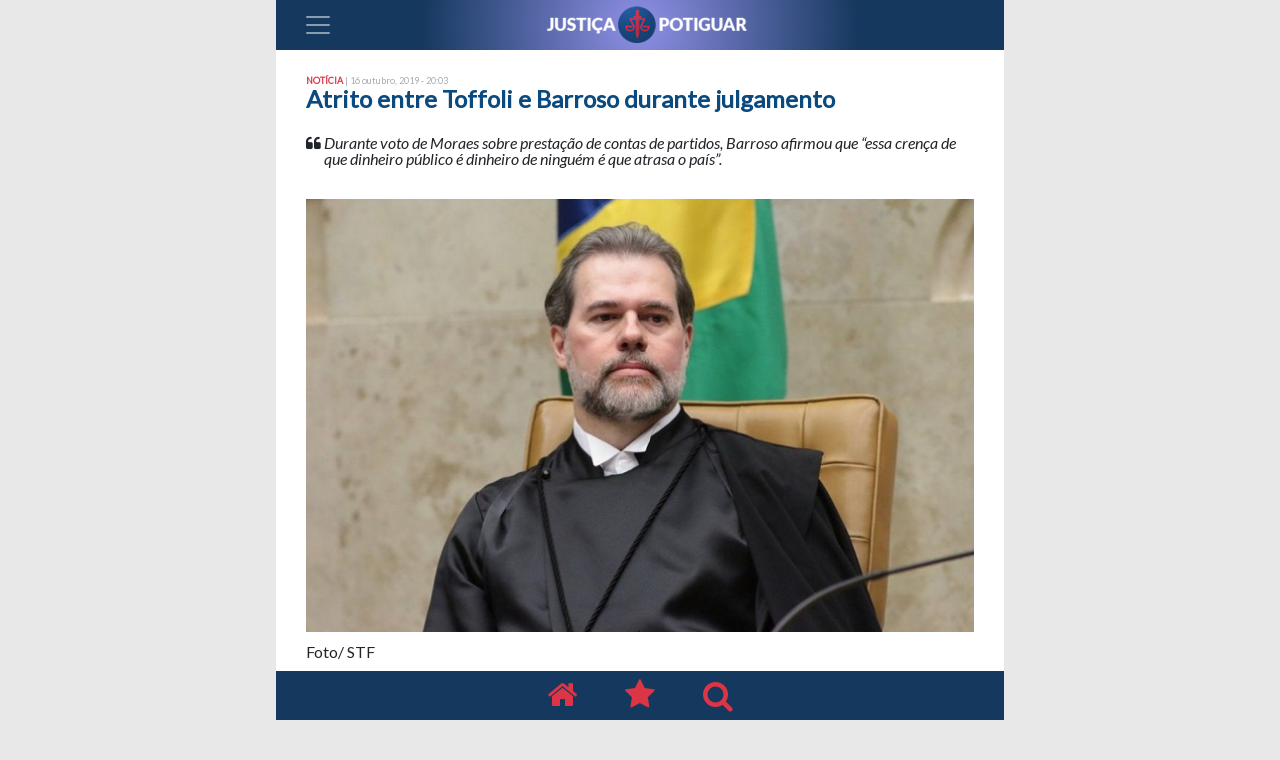

--- FILE ---
content_type: text/html; charset=UTF-8
request_url: https://justicapotiguar.com.br/index.php/2019/10/16/atrito-entre-toffoli-e-barroso-durante-julgamento/
body_size: 9481
content:
<!DOCTYPE html>
<html lang="pt-BR" class="mx-auto">
<head>
	<meta charset="UTF-8">
	<meta name="viewport" content="width=device-width, initial-scale=1, shrink-to-fit=no">
	<link rel="profile" href="https://gmpg.org/xfn/11">
	<title>Atrito entre Toffoli e Barroso durante julgamento &#8211; Justiça Potiguar</title>
<meta name='robots' content='max-image-preview:large' />
<link rel='dns-prefetch' href='//platform-api.sharethis.com' />
<link rel='dns-prefetch' href='//www.google.com' />
<link rel='dns-prefetch' href='//ajax.googleapis.com' />
<link rel='dns-prefetch' href='//fonts.googleapis.com' />
<link rel='dns-prefetch' href='//s.w.org' />
<link rel="alternate" type="application/rss+xml" title="Feed para Justiça Potiguar &raquo;" href="https://justicapotiguar.com.br/index.php/feed/" />
<link rel="alternate" type="application/rss+xml" title="Feed de comentários para Justiça Potiguar &raquo;" href="https://justicapotiguar.com.br/index.php/comments/feed/" />
<link rel="alternate" type="application/rss+xml" title="Feed de comentários para Justiça Potiguar &raquo; Atrito entre Toffoli e Barroso durante julgamento" href="https://justicapotiguar.com.br/index.php/2019/10/16/atrito-entre-toffoli-e-barroso-durante-julgamento/feed/" />
		<script type="text/javascript">
			window._wpemojiSettings = {"baseUrl":"https:\/\/s.w.org\/images\/core\/emoji\/13.0.1\/72x72\/","ext":".png","svgUrl":"https:\/\/s.w.org\/images\/core\/emoji\/13.0.1\/svg\/","svgExt":".svg","source":{"concatemoji":"https:\/\/justicapotiguar.com.br\/wp-includes\/js\/wp-emoji-release.min.js?ver=5.7.14"}};
			!function(e,a,t){var n,r,o,i=a.createElement("canvas"),p=i.getContext&&i.getContext("2d");function s(e,t){var a=String.fromCharCode;p.clearRect(0,0,i.width,i.height),p.fillText(a.apply(this,e),0,0);e=i.toDataURL();return p.clearRect(0,0,i.width,i.height),p.fillText(a.apply(this,t),0,0),e===i.toDataURL()}function c(e){var t=a.createElement("script");t.src=e,t.defer=t.type="text/javascript",a.getElementsByTagName("head")[0].appendChild(t)}for(o=Array("flag","emoji"),t.supports={everything:!0,everythingExceptFlag:!0},r=0;r<o.length;r++)t.supports[o[r]]=function(e){if(!p||!p.fillText)return!1;switch(p.textBaseline="top",p.font="600 32px Arial",e){case"flag":return s([127987,65039,8205,9895,65039],[127987,65039,8203,9895,65039])?!1:!s([55356,56826,55356,56819],[55356,56826,8203,55356,56819])&&!s([55356,57332,56128,56423,56128,56418,56128,56421,56128,56430,56128,56423,56128,56447],[55356,57332,8203,56128,56423,8203,56128,56418,8203,56128,56421,8203,56128,56430,8203,56128,56423,8203,56128,56447]);case"emoji":return!s([55357,56424,8205,55356,57212],[55357,56424,8203,55356,57212])}return!1}(o[r]),t.supports.everything=t.supports.everything&&t.supports[o[r]],"flag"!==o[r]&&(t.supports.everythingExceptFlag=t.supports.everythingExceptFlag&&t.supports[o[r]]);t.supports.everythingExceptFlag=t.supports.everythingExceptFlag&&!t.supports.flag,t.DOMReady=!1,t.readyCallback=function(){t.DOMReady=!0},t.supports.everything||(n=function(){t.readyCallback()},a.addEventListener?(a.addEventListener("DOMContentLoaded",n,!1),e.addEventListener("load",n,!1)):(e.attachEvent("onload",n),a.attachEvent("onreadystatechange",function(){"complete"===a.readyState&&t.readyCallback()})),(n=t.source||{}).concatemoji?c(n.concatemoji):n.wpemoji&&n.twemoji&&(c(n.twemoji),c(n.wpemoji)))}(window,document,window._wpemojiSettings);
		</script>
		<style type="text/css">
img.wp-smiley,
img.emoji {
	display: inline !important;
	border: none !important;
	box-shadow: none !important;
	height: 1em !important;
	width: 1em !important;
	margin: 0 .07em !important;
	vertical-align: -0.1em !important;
	background: none !important;
	padding: 0 !important;
}
</style>
	<link rel='stylesheet' id='jquery-ui-css-css'  href='https://ajax.googleapis.com/ajax/libs/jqueryui/1.8.2/themes/smoothness/jquery-ui.css?ver=5.7.14' type='text/css' media='all' />
<link rel='stylesheet' id='wp-block-library-css'  href='https://justicapotiguar.com.br/wp-includes/css/dist/block-library/style.min.css?ver=5.7.14' type='text/css' media='all' />
<link rel='stylesheet' id='custom-google-fonts-css'  href='https://fonts.googleapis.com/css?family=Lato%3A300%2C400%2C400i&#038;ver=5.7.14' type='text/css' media='all' />
<link rel='stylesheet' id='understrap-styles-css'  href='https://justicapotiguar.com.br/wp-content/themes/justica-potiguar/css/theme.min.css?ver=1.0.0%20/%200.9.3.1564622890' type='text/css' media='all' />
<link rel='stylesheet' id='style-css'  href='https://justicapotiguar.com.br/wp-content/plugins/simple-google-recaptcha/style.css?v=3.0&#038;ver=5.7.14' type='text/css' media='all' />
<script type='text/javascript' src='https://justicapotiguar.com.br/wp-includes/js/jquery/jquery.min.js?ver=3.5.1' id='jquery-core-js'></script>
<script type='text/javascript' src='https://justicapotiguar.com.br/wp-includes/js/jquery/jquery-migrate.min.js?ver=3.3.2' id='jquery-migrate-js'></script>
<script type='text/javascript' src='//platform-api.sharethis.com/js/sharethis.js#source=googleanalytics-wordpress#product=ga' id='googleanalytics-platform-sharethis-js'></script>
<script type='text/javascript' id='sgr_recaptcha_main-js-extra'>
/* <![CDATA[ */
var sgr_recaptcha = {"site_key":"6Lfk-98UAAAAACghOtF_emH67aSpOBaj7I1AhDZ7"};
/* ]]> */
</script>
<script type='text/javascript' src='https://justicapotiguar.com.br/wp-content/plugins/simple-google-recaptcha/main.js?v=3.0&#038;ver=5.7.14' id='sgr_recaptcha_main-js'></script>
<script type='text/javascript' src='https://www.google.com/recaptcha/api.js?hl=pt_BR&#038;onload=sgr&#038;render=explicit&#038;ver=5.7.14' id='sgr_recaptcha-js'></script>
<link rel="https://api.w.org/" href="https://justicapotiguar.com.br/index.php/wp-json/" /><link rel="alternate" type="application/json" href="https://justicapotiguar.com.br/index.php/wp-json/wp/v2/posts/3166" /><link rel="EditURI" type="application/rsd+xml" title="RSD" href="https://justicapotiguar.com.br/xmlrpc.php?rsd" />
<link rel="wlwmanifest" type="application/wlwmanifest+xml" href="https://justicapotiguar.com.br/wp-includes/wlwmanifest.xml" /> 
<meta name="generator" content="WordPress 5.7.14" />
<link rel="canonical" href="https://justicapotiguar.com.br/index.php/2019/10/16/atrito-entre-toffoli-e-barroso-durante-julgamento/" />
<link rel='shortlink' href='https://justicapotiguar.com.br/?p=3166' />
<link rel="alternate" type="application/json+oembed" href="https://justicapotiguar.com.br/index.php/wp-json/oembed/1.0/embed?url=https%3A%2F%2Fjusticapotiguar.com.br%2Findex.php%2F2019%2F10%2F16%2Fatrito-entre-toffoli-e-barroso-durante-julgamento%2F" />
<link rel="alternate" type="text/xml+oembed" href="https://justicapotiguar.com.br/index.php/wp-json/oembed/1.0/embed?url=https%3A%2F%2Fjusticapotiguar.com.br%2Findex.php%2F2019%2F10%2F16%2Fatrito-entre-toffoli-e-barroso-durante-julgamento%2F&#038;format=xml" />
<link rel="pingback" href="https://justicapotiguar.com.br/xmlrpc.php">
<meta name="mobile-web-app-capable" content="yes">
<meta name="apple-mobile-web-app-capable" content="yes">
<meta name="apple-mobile-web-app-title" content="Justiça Potiguar - Um portal de assuntos jurídicos, sem juridiquês.">
<style type="text/css">.recentcomments a{display:inline !important;padding:0 !important;margin:0 !important;}</style><script>
(function() {
	(function (i, s, o, g, r, a, m) {
		i['GoogleAnalyticsObject'] = r;
		i[r] = i[r] || function () {
				(i[r].q = i[r].q || []).push(arguments)
			}, i[r].l = 1 * new Date();
		a = s.createElement(o),
			m = s.getElementsByTagName(o)[0];
		a.async = 1;
		a.src = g;
		m.parentNode.insertBefore(a, m)
	})(window, document, 'script', 'https://google-analytics.com/analytics.js', 'ga');

	ga('create', 'UA-144978727-1', 'auto');
			ga('send', 'pageview');
	})();
</script>
<link rel="icon" href="https://justicapotiguar.com.br/wp-content/uploads/2019/08/cropped-avatar-32x32.jpg" sizes="32x32" />
<link rel="icon" href="https://justicapotiguar.com.br/wp-content/uploads/2019/08/cropped-avatar-192x192.jpg" sizes="192x192" />
<link rel="apple-touch-icon" href="https://justicapotiguar.com.br/wp-content/uploads/2019/08/cropped-avatar-180x180.jpg" />
<meta name="msapplication-TileImage" content="https://justicapotiguar.com.br/wp-content/uploads/2019/08/cropped-avatar-270x270.jpg" />
	<script type="text/javascript">
	function asd() {
		document.body.scrollTop = 0; // For Safari
  	document.documentElement.scrollTop = 0; // For Chrome, Firefox, IE and Opera
	}
	</script>
</head>

<body data-rsssl=1 class="post-template-default single single-post postid-3166 single-format-standard wp-custom-logo wp-embed-responsive group-blog">
	
	<div class="text-center m-0 p-0 " style="background-color: #e8e8e8;">
					</div>
	<!-- ******************* The Navbar Area ******************* -->
	<div id="wrapper-navbar" itemscope itemtype="http://schema.org/WebSite">
		<a class="skip-link sr-only sr-only-focusable" href="#content">Ir para o conte&uacute;do</a>
		<nav class="p-0 navbar navbar-dark bg-navbar top-navbar mx-auto sidebarNavigation" data-sidebarClass="navbar-light bg-light" data-toggle="sticky-onscroll">
			<div class="container-fluid">
				<!-- Your site title as branding in the menu -->
				<a href="https://justicapotiguar.com.br/" class="navbar-brand custom-logo-link p-0 m-0 mx-auto" rel="home"><img width="200" height="100" src="https://justicapotiguar.com.br/wp-content/uploads/2019/07/cropped-logo-justica-potiguar-1.png" class="img-fluid" alt="Justiça Potiguar" srcset="https://justicapotiguar.com.br/wp-content/uploads/2019/07/cropped-logo-justica-potiguar-1.png 400w, https://justicapotiguar.com.br/wp-content/uploads/2019/07/cropped-logo-justica-potiguar-1-300x75.png 300w" sizes="(max-width: 400px) 100vw, 400px" /></a><!-- end custom logo -->
				<button class="navbar-toggler leftNavbarToggler" type="button" data-toggle="collapse" onclick="asd()" data-target="#navbarNavDropdown" aria-controls="navbarNavDropdown" aria-expanded="false" aria-label="Toggle navigation">
					<span class="navbar-toggler-icon"></span>
				</button>
				<!-- The WordPress Menu goes here -->
				<div id="navbarNavDropdown" class="collapse navbar-collapse"><ul id="main-menu" class="navbar-nav ml-auto"><li itemscope="itemscope" itemtype="https://www.schema.org/SiteNavigationElement" id="menu-item-27" class="menu-item menu-item-type-custom menu-item-object-custom menu-item-home menu-item-27 nav-item"><a title="Notícias " href="https://justicapotiguar.com.br" class="nav-link">Notícias <i class="fa fa-chevron-right float-right text-danger"></i></a></li>
<li itemscope="itemscope" itemtype="https://www.schema.org/SiteNavigationElement" id="menu-item-31" class="menu-item menu-item-type-post_type menu-item-object-page menu-item-31 nav-item"><a title="Buscar " href="https://justicapotiguar.com.br/index.php/search/" class="nav-link">Buscar <i class="fa fa-chevron-right float-right text-danger"></i></a></li>
<li class="mt-5 py-4 d-block cad_whatsapp"><a href="#" class="nav-link">Cadastro Whatsapp</a><span class="info">Receba informativos pelo whatsapp</span></li><li class="pt-4 pb-5 d-flex justify-content-center d-block"><a href="https://www.instagram.com/justicapotigua/" target="_blank" style="font-size: 14px;"><span class="fa-stack fa-2x"><i class="fa fa-circle fa-stack-2x" style="color: #dc3545;"></i><i class="fa fa-instagram fa-stack-1x" style="color: white;"></i></span></a><a href="http://twitter.com/justicapotigua" target="_blank" style="font-size: 14px;"><span class="fa-stack fa-2x"><i class="fa fa-circle fa-stack-2x" style="color: #dc3545;"></i><i class="fa fa-twitter fa-stack-1x" style="color: white;"></i></span></a></li></ul></div>
								</div><!-- .container -->
			
		</nav><!-- .site-navigation -->

	</div><!-- #wrapper-navbar end -->
	<div class="site" id="page">

<div class="" id="single-wrapper">
	<div class="container" id="content" tabindex="-1">
		<div class="row">
			<!-- Do the left sidebar check -->
			

<div class="col-md content-area" id="primary">
			<main class="site-main" id="main">
									
<div class="col-12 bg-white mt-2">
	<article class="post-3166 post type-post status-publish format-standard has-post-thumbnail hentry category-noticia" id="post-3166">
		<header class="entry-header">
			<div class="d-flex flex-row pt-3">
				<div class="entry-meta">
					NOTÍCIA 				</div>
				<div class="entry-posted">
					&nbsp;| 16 outubro, 2019 - 20:03<!-- .entry-meta -->
				</div>
			</div>
			<h1 class="entry-title">
					Atrito entre Toffoli e Barroso durante julgamento			</h1>
		</header><!-- .entry-header -->
		<div class="entry-excerpt pt-3">
			<div class="d-flex flex-row">
				<i class="fa fa-quote-left"></i>&nbsp;
				<p>Durante voto de Moraes sobre prestação de contas de partidos, Barroso afirmou que &#8220;essa crença de que dinheiro público é dinheiro de ninguém é que atrasa o país&#8221;.</p>
			</div>
		</div>
		<div class="entry-content pt-3">
			
<figure class="wp-block-image"><img loading="lazy" width="672" height="436" src="https://justicapotiguar.com.br/wp-content/uploads/2019/10/53BAF946661EA9CA44055EB2D04F3D504042_toffoli-1.jpg" alt="" class="wp-image-3168" srcset="https://justicapotiguar.com.br/wp-content/uploads/2019/10/53BAF946661EA9CA44055EB2D04F3D504042_toffoli-1.jpg 672w, https://justicapotiguar.com.br/wp-content/uploads/2019/10/53BAF946661EA9CA44055EB2D04F3D504042_toffoli-1-300x195.jpg 300w" sizes="(max-width: 672px) 100vw, 672px" /><figcaption>Foto/ STF</figcaption></figure>



<p>Um agastamento entre ministros foi protagonizado pelos ministros&nbsp;<strong>Dias Toffoli</strong>, Luís Roberto Barroso e Alexandre de Moraes na sessão desta quarta-feira, 16, no plenário do STF.</p>



<p>Os ministros discutiam a constitucionalidade de resoluções do TSE que determinam a suspensão automática do registro de partido pela ausência de prestação de contas.</p>



<p>Alexandre de Moraes apresentava seu voto-vista no sentido de que a suspensão do órgão por decisão da Justiça Eleitoral não poderia ser automática – mas apenas por processo específico, em que fosse oportunizado ao partido o contraditório e a ampla defesa.</p>



<p>Em seu voto, o ministro destacou que vários partidos políticos não prestam contas, ao que Barroso questionou: &#8220;e vai ficar por isso mesmo?&#8221; Moraes respondeu: &#8220;Vai ficar pelo que a lei estabelece. Ainda não somos o Congresso Nacional, ministro Luís Roberto. E não seremos, assim como o Congresso Nacional não será o STF.&#8221;</p>



<p>Dando continuidade à discussão, Barroso afirmou que &#8220;a Constituição impõe o dever de prestar contas, a Constituição é expressa&#8221;. E repetiu: &#8220;O sujeito não presta contas e não acontece nada?&#8221;</p>



<p><strong>Barroso</strong>: Alexandre, essa crença de que dinheiro público é dinheiro de ninguém é que atrasa o país.</p>



<p><strong>Moraes</strong>: Essa crença de que o STF pode fazer o que bem entender, desrespeitando a legislação, também atrasa o país.</p>



<p><strong>Barroso</strong>: Mas a Constituição diz expressamente que tem o dever de prestar contas. Não presta e não acontece nada?</p><div class="lblxu69731418a4c0a" ><!--<a href="https://bit.ly/3QdrqTZ" target="_blank">
<img src="https://justicapotiguar.com.br/wp-content/uploads/2023/09/mobile-geral.gif"/><a/>--></div><style type="text/css">
.lblxu69731418a4c0a {
text-align: center;
}
@media screen and (min-width: 1201px) {
.lblxu69731418a4c0a {
display: none;
}
}
@media screen and (min-width: 993px) and (max-width: 1200px) {
.lblxu69731418a4c0a {
display: none;
}
}
@media screen and (min-width: 769px) and (max-width: 992px) {
.lblxu69731418a4c0a {
display: none;
}
}
@media screen and (min-width: 768px) and (max-width: 768px) {
.lblxu69731418a4c0a {
display: block;
}
}
@media screen and (max-width: 767px) {
.lblxu69731418a4c0a {
display: block;
}
}
</style>
<div class="koqsa69731418a4bc9" ><!--<a href="https://bit.ly/3QdrqTZ" target="_blank">
<img src="https://justicapotiguar.com.br/wp-content/uploads/2023/09/desktop-geral.gif"/><a/>--></div><style type="text/css">
.koqsa69731418a4bc9 {
text-align: center;
margin-bottom: 1em;
}
@media screen and (min-width: 1201px) {
.koqsa69731418a4bc9 {
display: block;
}
}
@media screen and (min-width: 993px) and (max-width: 1200px) {
.koqsa69731418a4bc9 {
display: block;
}
}
@media screen and (min-width: 769px) and (max-width: 992px) {
.koqsa69731418a4bc9 {
display: block;
}
}
@media screen and (min-width: 768px) and (max-width: 768px) {
.koqsa69731418a4bc9 {
display: none;
}
}
@media screen and (max-width: 767px) {
.koqsa69731418a4bc9 {
display: none;
}
}
</style>




<p><strong>Toffoli</strong>: Ninguém aqui nesse Tribunal, ministro Luís Roberto Barroso, acredita nisso. Então, V. Exa&#8230;</p>



<p><strong>Barroso</strong>: Estou manifestando a minha posição. Eu acho que dinheiro público tem que ter contas prestadas.</p>



<p><strong>Toffoli</strong>: Mas isso é o que todos nós pensamos.</p>



<p><strong>Barroso</strong>: Mas não é o que está acontecendo.</p>



<p><strong>Toffoli</strong>: V. Exa. respeite os colegas que estão votando!</p>



<p><strong>Barroso</strong>: Perdão, eu sempre respeito os colegas. Estou emitindo a minha opinião e V. Exa. está sendo deselegante com um colega que é respeitoso com todo mundo. Eu apenas disse que a Constituição impõe o dever de prestação de contas! E, portanto, acho que, se é um dever, tem que ter uma consequência.</p>



<p>Moraes salientou seu posicionamento e concluiu o voto, acompanhando o relator, ministro Gilmar Mendes. Ato contínuo, Barroso pediu vista e o julgamento foi suspenso.</p>



<p>Migalhas</p>
					</div><!-- .entry-content -->
	</article><!-- #post-## -->

	<hr>

	<footer class="entry-footer">
		<p class="read-more">Leia também no Justiça Potiguar</p>
			</footer><!-- .entry-footer -->
</div><!-- .entry-content -->
							<nav class="container navigation post-navigation">
			<h2 class="sr-only">
				Navegação entre posts			</h2>
			<div class="row">
				<div class="col-12 col-sm-6 nav-previous "><a href="https://justicapotiguar.com.br/index.php/2019/10/16/stf-autoriza-governo-a-rever-anistia-de-cabos-da-aeronautica/" rel="prev"><div class="embed-responsive embed-responsive-21by9"><img width="1086" height="652" src="https://justicapotiguar.com.br/wp-content/uploads/2019/08/STF-01.jpg" class="attachment-small rounded embed-responsive-item card-img-top size-small rounded embed-responsive-item card-img-top wp-post-image" alt="" loading="lazy" srcset="https://justicapotiguar.com.br/wp-content/uploads/2019/08/STF-01.jpg 1086w, https://justicapotiguar.com.br/wp-content/uploads/2019/08/STF-01-300x180.jpg 300w, https://justicapotiguar.com.br/wp-content/uploads/2019/08/STF-01-768x461.jpg 768w, https://justicapotiguar.com.br/wp-content/uploads/2019/08/STF-01-1024x615.jpg 1024w" sizes="(max-width: 1086px) 100vw, 1086px" /></div><h5 class="entry-title">STF autoriza governo a rever anistia de cabos da Aeronáutica</h5></a></div><div class="col-12 col-sm-6 nav-next"><a href="https://justicapotiguar.com.br/index.php/2019/10/17/atraso-no-pagamento-de-servidores-gera-condenacao-a-gestor-publico-no-interior-do-rn/" rel="next"><div class="embed-responsive embed-responsive-21by9"><img width="680" height="383" src="https://justicapotiguar.com.br/wp-content/uploads/2019/09/C4D7321977B4015ACB0C9542E2957EDDBC83_dinheiro.jpg" class="attachment-small rounded embed-responsive-item card-img-top size-small rounded embed-responsive-item card-img-top wp-post-image" alt="" loading="lazy" srcset="https://justicapotiguar.com.br/wp-content/uploads/2019/09/C4D7321977B4015ACB0C9542E2957EDDBC83_dinheiro.jpg 680w, https://justicapotiguar.com.br/wp-content/uploads/2019/09/C4D7321977B4015ACB0C9542E2957EDDBC83_dinheiro-300x169.jpg 300w" sizes="(max-width: 680px) 100vw, 680px" /></div><h5 class="entry-title">Atraso no pagamento de servidores gera condenação a gestor público no interior do RN</h5></a></div>			</div><!-- .nav-links -->
		</nav><!-- .navigation -->
							


<div id="comments" class="">

  
  
		<div class="row">
			<div class="col-12 col-sm-6">
		    				<!--Leave a reply section-->
				<div class="card mb-3 wow fadeIn">
					<div class="card-body">

							<div id="respond" class="comment-respond">
		<p id="reply-title" class="comment-reply-title">Comente esta postagem: <small><a rel="nofollow" id="cancel-comment-reply-link" href="/index.php/2019/10/16/atrito-entre-toffoli-e-barroso-durante-julgamento/#respond" style="display:none;">Cancelar resposta</a></small></p><form action="https://justicapotiguar.com.br/wp-comments-post.php" method="post" id="commentform" class="comment-form" novalidate><p class="comment-form-textarea"><textarea class="form-control" id="comment" name="comment" cols="45" rows="10" aria-required="true"></textarea></p><p class="comment-form-author"><label for="author">Seu nome?<span class="required">*</span></label> <input class="form-control" id="author" name="author" type="text" value="" size="30" aria-required="true" /></p>
<p class="comment-form-email"><label for="email">Seu email? (Não será publicado)<span class="required">*</span></label><input class="form-control" id="email" name="email" type="email"  value="" size="30" aria-required="true" /></p>
<div class="sgr-recaptcha"></div><p class="form-submit"><input name="submit" type="submit" id="submit" class="btn btn-secondary" value="Publicar comentário" /> <input type='hidden' name='comment_post_ID' value='3166' id='comment_post_ID' />
<input type='hidden' name='comment_parent' id='comment_parent' value='0' />
</p></form>	</div><!-- #respond -->
						</div>
				</div>
				<!--/.Leave a reply section-->
			</div>
			<div class="col-12 col-sm-6 text-center">
				<div class="card mb-3 wow fadeIn">
									</div>
			</div>
		</div>
  </div>
  <!-- #comments .comments-area -->








</div><!-- #comments -->
				
			</main><!-- #main -->

			<!-- Do the right sidebar check -->
			
</div><!-- #closing the primary container from /global-templates/left-sidebar-check.php -->



		</div><!-- .row -->

	</div><!-- #content -->

</div><!-- #single-wrapper -->




<div class="wrapper" id="wrapper-footer">

	<div class="container">
		<div class="fixed-bottom mx-auto">
			<nav class="navbar bg-navbar-fotter d-flex justify-content-center">
						<a rel="home" href="https://justicapotiguar.com.br/" title="Justiça Potiguar" itemprop="url">
							<i class="px-4 fa fa-home" style="font-size:2em; color: #dc3545;"></i>
						</a>
						<a rel="home" href="https://justicapotiguar.com.br/" title="Justiça Potiguar" itemprop="url">
							<i class="px-4 fa fa-star" style="font-size:2em; color: #dc3545;"></i>
						</a>
						<i class="px-4 fa fa-search" style="font-size:2em; color: #dc3545;"></i>
			</nav>
			<div class="text-center" style="background-color: #e8e8e8;">
											</div>
		</div>
	</div><!-- container end -->

</div><!-- wrapper end -->

</div><!-- #page we need this extra closing tag here -->

<script type='text/javascript' src='https://justicapotiguar.com.br/wp-includes/js/jquery/ui/core.min.js?ver=1.12.1' id='jquery-ui-core-js'></script>
<script type='text/javascript' src='https://justicapotiguar.com.br/wp-includes/js/jquery/ui/datepicker.min.js?ver=1.12.1' id='jquery-ui-datepicker-js'></script>
<script type='text/javascript' id='jquery-ui-datepicker-js-after'>
jQuery(document).ready(function(jQuery){jQuery.datepicker.setDefaults({"closeText":"Fechar","currentText":"Hoje","monthNames":["janeiro","fevereiro","mar\u00e7o","abril","maio","junho","julho","agosto","setembro","outubro","novembro","dezembro"],"monthNamesShort":["jan","fev","mar","abr","maio","jun","jul","ago","set","out","nov","dez"],"nextText":"Seguinte","prevText":"Anterior","dayNames":["domingo","segunda-feira","ter\u00e7a-feira","quarta-feira","quinta-feira","sexta-feira","s\u00e1bado"],"dayNamesShort":["dom","seg","ter","qua","qui","sex","s\u00e1b"],"dayNamesMin":["D","S","T","Q","Q","S","S"],"dateFormat":"dd\/mm\/yy","firstDay":0,"isRTL":false});});
</script>
<script type='text/javascript' src='https://justicapotiguar.com.br/wp-content/themes/justica-potiguar/js/theme.min.js?ver=1.0.0%20/%200.9.3.1564595884' id='understrap-scripts-js'></script>
<script type='text/javascript' src='https://justicapotiguar.com.br/wp-includes/js/comment-reply.min.js?ver=5.7.14' id='comment-reply-js'></script>
<script type='text/javascript' src='https://justicapotiguar.com.br/wp-includes/js/wp-embed.min.js?ver=5.7.14' id='wp-embed-js'></script>

</body>
<script type="text/javascript">


// Sticky navbar
// =========================
				jQuery(document).ready(function () {
						// Custom function which toggles between sticky class (is-sticky)
						var stickyToggle = function (sticky, stickyWrapper, scrollElement) {
								var stickyHeight = sticky.outerHeight();
								var stickyTop = stickyWrapper.offset().top;
								if (scrollElement.scrollTop() >= stickyTop) {
										stickyWrapper.height(stickyHeight);
										sticky.addClass("is-sticky");
								}
								else {
										sticky.removeClass("is-sticky");
										stickyWrapper.height('auto');
								}
						};

						// Find all data-toggle="sticky-onscroll" elements
						jQuery('[data-toggle="sticky-onscroll"]').each(function () {
								var sticky = jQuery(this);
								var stickyWrapper = jQuery('<div>').addClass('sticky-wrapper'); // insert hidden element to maintain actual top offset on page
								sticky.before(stickyWrapper);
								sticky.addClass('sticky');

								// Scroll & resize events
								jQuery(window).on('scroll.sticky-onscroll resize.sticky-onscroll', function () {
										stickyToggle(sticky, stickyWrapper, jQuery(this));
								});

								// On page load
								stickyToggle(sticky, stickyWrapper, jQuery(window));
						});
				});
</script>
</html>


--- FILE ---
content_type: text/html; charset=utf-8
request_url: https://www.google.com/recaptcha/api2/anchor?ar=1&k=6Lfk-98UAAAAACghOtF_emH67aSpOBaj7I1AhDZ7&co=aHR0cHM6Ly9qdXN0aWNhcG90aWd1YXIuY29tLmJyOjQ0Mw..&hl=pt-BR&v=PoyoqOPhxBO7pBk68S4YbpHZ&size=normal&anchor-ms=20000&execute-ms=30000&cb=ptkb0ldg7blx
body_size: 49404
content:
<!DOCTYPE HTML><html dir="ltr" lang="pt-BR"><head><meta http-equiv="Content-Type" content="text/html; charset=UTF-8">
<meta http-equiv="X-UA-Compatible" content="IE=edge">
<title>reCAPTCHA</title>
<style type="text/css">
/* cyrillic-ext */
@font-face {
  font-family: 'Roboto';
  font-style: normal;
  font-weight: 400;
  font-stretch: 100%;
  src: url(//fonts.gstatic.com/s/roboto/v48/KFO7CnqEu92Fr1ME7kSn66aGLdTylUAMa3GUBHMdazTgWw.woff2) format('woff2');
  unicode-range: U+0460-052F, U+1C80-1C8A, U+20B4, U+2DE0-2DFF, U+A640-A69F, U+FE2E-FE2F;
}
/* cyrillic */
@font-face {
  font-family: 'Roboto';
  font-style: normal;
  font-weight: 400;
  font-stretch: 100%;
  src: url(//fonts.gstatic.com/s/roboto/v48/KFO7CnqEu92Fr1ME7kSn66aGLdTylUAMa3iUBHMdazTgWw.woff2) format('woff2');
  unicode-range: U+0301, U+0400-045F, U+0490-0491, U+04B0-04B1, U+2116;
}
/* greek-ext */
@font-face {
  font-family: 'Roboto';
  font-style: normal;
  font-weight: 400;
  font-stretch: 100%;
  src: url(//fonts.gstatic.com/s/roboto/v48/KFO7CnqEu92Fr1ME7kSn66aGLdTylUAMa3CUBHMdazTgWw.woff2) format('woff2');
  unicode-range: U+1F00-1FFF;
}
/* greek */
@font-face {
  font-family: 'Roboto';
  font-style: normal;
  font-weight: 400;
  font-stretch: 100%;
  src: url(//fonts.gstatic.com/s/roboto/v48/KFO7CnqEu92Fr1ME7kSn66aGLdTylUAMa3-UBHMdazTgWw.woff2) format('woff2');
  unicode-range: U+0370-0377, U+037A-037F, U+0384-038A, U+038C, U+038E-03A1, U+03A3-03FF;
}
/* math */
@font-face {
  font-family: 'Roboto';
  font-style: normal;
  font-weight: 400;
  font-stretch: 100%;
  src: url(//fonts.gstatic.com/s/roboto/v48/KFO7CnqEu92Fr1ME7kSn66aGLdTylUAMawCUBHMdazTgWw.woff2) format('woff2');
  unicode-range: U+0302-0303, U+0305, U+0307-0308, U+0310, U+0312, U+0315, U+031A, U+0326-0327, U+032C, U+032F-0330, U+0332-0333, U+0338, U+033A, U+0346, U+034D, U+0391-03A1, U+03A3-03A9, U+03B1-03C9, U+03D1, U+03D5-03D6, U+03F0-03F1, U+03F4-03F5, U+2016-2017, U+2034-2038, U+203C, U+2040, U+2043, U+2047, U+2050, U+2057, U+205F, U+2070-2071, U+2074-208E, U+2090-209C, U+20D0-20DC, U+20E1, U+20E5-20EF, U+2100-2112, U+2114-2115, U+2117-2121, U+2123-214F, U+2190, U+2192, U+2194-21AE, U+21B0-21E5, U+21F1-21F2, U+21F4-2211, U+2213-2214, U+2216-22FF, U+2308-230B, U+2310, U+2319, U+231C-2321, U+2336-237A, U+237C, U+2395, U+239B-23B7, U+23D0, U+23DC-23E1, U+2474-2475, U+25AF, U+25B3, U+25B7, U+25BD, U+25C1, U+25CA, U+25CC, U+25FB, U+266D-266F, U+27C0-27FF, U+2900-2AFF, U+2B0E-2B11, U+2B30-2B4C, U+2BFE, U+3030, U+FF5B, U+FF5D, U+1D400-1D7FF, U+1EE00-1EEFF;
}
/* symbols */
@font-face {
  font-family: 'Roboto';
  font-style: normal;
  font-weight: 400;
  font-stretch: 100%;
  src: url(//fonts.gstatic.com/s/roboto/v48/KFO7CnqEu92Fr1ME7kSn66aGLdTylUAMaxKUBHMdazTgWw.woff2) format('woff2');
  unicode-range: U+0001-000C, U+000E-001F, U+007F-009F, U+20DD-20E0, U+20E2-20E4, U+2150-218F, U+2190, U+2192, U+2194-2199, U+21AF, U+21E6-21F0, U+21F3, U+2218-2219, U+2299, U+22C4-22C6, U+2300-243F, U+2440-244A, U+2460-24FF, U+25A0-27BF, U+2800-28FF, U+2921-2922, U+2981, U+29BF, U+29EB, U+2B00-2BFF, U+4DC0-4DFF, U+FFF9-FFFB, U+10140-1018E, U+10190-1019C, U+101A0, U+101D0-101FD, U+102E0-102FB, U+10E60-10E7E, U+1D2C0-1D2D3, U+1D2E0-1D37F, U+1F000-1F0FF, U+1F100-1F1AD, U+1F1E6-1F1FF, U+1F30D-1F30F, U+1F315, U+1F31C, U+1F31E, U+1F320-1F32C, U+1F336, U+1F378, U+1F37D, U+1F382, U+1F393-1F39F, U+1F3A7-1F3A8, U+1F3AC-1F3AF, U+1F3C2, U+1F3C4-1F3C6, U+1F3CA-1F3CE, U+1F3D4-1F3E0, U+1F3ED, U+1F3F1-1F3F3, U+1F3F5-1F3F7, U+1F408, U+1F415, U+1F41F, U+1F426, U+1F43F, U+1F441-1F442, U+1F444, U+1F446-1F449, U+1F44C-1F44E, U+1F453, U+1F46A, U+1F47D, U+1F4A3, U+1F4B0, U+1F4B3, U+1F4B9, U+1F4BB, U+1F4BF, U+1F4C8-1F4CB, U+1F4D6, U+1F4DA, U+1F4DF, U+1F4E3-1F4E6, U+1F4EA-1F4ED, U+1F4F7, U+1F4F9-1F4FB, U+1F4FD-1F4FE, U+1F503, U+1F507-1F50B, U+1F50D, U+1F512-1F513, U+1F53E-1F54A, U+1F54F-1F5FA, U+1F610, U+1F650-1F67F, U+1F687, U+1F68D, U+1F691, U+1F694, U+1F698, U+1F6AD, U+1F6B2, U+1F6B9-1F6BA, U+1F6BC, U+1F6C6-1F6CF, U+1F6D3-1F6D7, U+1F6E0-1F6EA, U+1F6F0-1F6F3, U+1F6F7-1F6FC, U+1F700-1F7FF, U+1F800-1F80B, U+1F810-1F847, U+1F850-1F859, U+1F860-1F887, U+1F890-1F8AD, U+1F8B0-1F8BB, U+1F8C0-1F8C1, U+1F900-1F90B, U+1F93B, U+1F946, U+1F984, U+1F996, U+1F9E9, U+1FA00-1FA6F, U+1FA70-1FA7C, U+1FA80-1FA89, U+1FA8F-1FAC6, U+1FACE-1FADC, U+1FADF-1FAE9, U+1FAF0-1FAF8, U+1FB00-1FBFF;
}
/* vietnamese */
@font-face {
  font-family: 'Roboto';
  font-style: normal;
  font-weight: 400;
  font-stretch: 100%;
  src: url(//fonts.gstatic.com/s/roboto/v48/KFO7CnqEu92Fr1ME7kSn66aGLdTylUAMa3OUBHMdazTgWw.woff2) format('woff2');
  unicode-range: U+0102-0103, U+0110-0111, U+0128-0129, U+0168-0169, U+01A0-01A1, U+01AF-01B0, U+0300-0301, U+0303-0304, U+0308-0309, U+0323, U+0329, U+1EA0-1EF9, U+20AB;
}
/* latin-ext */
@font-face {
  font-family: 'Roboto';
  font-style: normal;
  font-weight: 400;
  font-stretch: 100%;
  src: url(//fonts.gstatic.com/s/roboto/v48/KFO7CnqEu92Fr1ME7kSn66aGLdTylUAMa3KUBHMdazTgWw.woff2) format('woff2');
  unicode-range: U+0100-02BA, U+02BD-02C5, U+02C7-02CC, U+02CE-02D7, U+02DD-02FF, U+0304, U+0308, U+0329, U+1D00-1DBF, U+1E00-1E9F, U+1EF2-1EFF, U+2020, U+20A0-20AB, U+20AD-20C0, U+2113, U+2C60-2C7F, U+A720-A7FF;
}
/* latin */
@font-face {
  font-family: 'Roboto';
  font-style: normal;
  font-weight: 400;
  font-stretch: 100%;
  src: url(//fonts.gstatic.com/s/roboto/v48/KFO7CnqEu92Fr1ME7kSn66aGLdTylUAMa3yUBHMdazQ.woff2) format('woff2');
  unicode-range: U+0000-00FF, U+0131, U+0152-0153, U+02BB-02BC, U+02C6, U+02DA, U+02DC, U+0304, U+0308, U+0329, U+2000-206F, U+20AC, U+2122, U+2191, U+2193, U+2212, U+2215, U+FEFF, U+FFFD;
}
/* cyrillic-ext */
@font-face {
  font-family: 'Roboto';
  font-style: normal;
  font-weight: 500;
  font-stretch: 100%;
  src: url(//fonts.gstatic.com/s/roboto/v48/KFO7CnqEu92Fr1ME7kSn66aGLdTylUAMa3GUBHMdazTgWw.woff2) format('woff2');
  unicode-range: U+0460-052F, U+1C80-1C8A, U+20B4, U+2DE0-2DFF, U+A640-A69F, U+FE2E-FE2F;
}
/* cyrillic */
@font-face {
  font-family: 'Roboto';
  font-style: normal;
  font-weight: 500;
  font-stretch: 100%;
  src: url(//fonts.gstatic.com/s/roboto/v48/KFO7CnqEu92Fr1ME7kSn66aGLdTylUAMa3iUBHMdazTgWw.woff2) format('woff2');
  unicode-range: U+0301, U+0400-045F, U+0490-0491, U+04B0-04B1, U+2116;
}
/* greek-ext */
@font-face {
  font-family: 'Roboto';
  font-style: normal;
  font-weight: 500;
  font-stretch: 100%;
  src: url(//fonts.gstatic.com/s/roboto/v48/KFO7CnqEu92Fr1ME7kSn66aGLdTylUAMa3CUBHMdazTgWw.woff2) format('woff2');
  unicode-range: U+1F00-1FFF;
}
/* greek */
@font-face {
  font-family: 'Roboto';
  font-style: normal;
  font-weight: 500;
  font-stretch: 100%;
  src: url(//fonts.gstatic.com/s/roboto/v48/KFO7CnqEu92Fr1ME7kSn66aGLdTylUAMa3-UBHMdazTgWw.woff2) format('woff2');
  unicode-range: U+0370-0377, U+037A-037F, U+0384-038A, U+038C, U+038E-03A1, U+03A3-03FF;
}
/* math */
@font-face {
  font-family: 'Roboto';
  font-style: normal;
  font-weight: 500;
  font-stretch: 100%;
  src: url(//fonts.gstatic.com/s/roboto/v48/KFO7CnqEu92Fr1ME7kSn66aGLdTylUAMawCUBHMdazTgWw.woff2) format('woff2');
  unicode-range: U+0302-0303, U+0305, U+0307-0308, U+0310, U+0312, U+0315, U+031A, U+0326-0327, U+032C, U+032F-0330, U+0332-0333, U+0338, U+033A, U+0346, U+034D, U+0391-03A1, U+03A3-03A9, U+03B1-03C9, U+03D1, U+03D5-03D6, U+03F0-03F1, U+03F4-03F5, U+2016-2017, U+2034-2038, U+203C, U+2040, U+2043, U+2047, U+2050, U+2057, U+205F, U+2070-2071, U+2074-208E, U+2090-209C, U+20D0-20DC, U+20E1, U+20E5-20EF, U+2100-2112, U+2114-2115, U+2117-2121, U+2123-214F, U+2190, U+2192, U+2194-21AE, U+21B0-21E5, U+21F1-21F2, U+21F4-2211, U+2213-2214, U+2216-22FF, U+2308-230B, U+2310, U+2319, U+231C-2321, U+2336-237A, U+237C, U+2395, U+239B-23B7, U+23D0, U+23DC-23E1, U+2474-2475, U+25AF, U+25B3, U+25B7, U+25BD, U+25C1, U+25CA, U+25CC, U+25FB, U+266D-266F, U+27C0-27FF, U+2900-2AFF, U+2B0E-2B11, U+2B30-2B4C, U+2BFE, U+3030, U+FF5B, U+FF5D, U+1D400-1D7FF, U+1EE00-1EEFF;
}
/* symbols */
@font-face {
  font-family: 'Roboto';
  font-style: normal;
  font-weight: 500;
  font-stretch: 100%;
  src: url(//fonts.gstatic.com/s/roboto/v48/KFO7CnqEu92Fr1ME7kSn66aGLdTylUAMaxKUBHMdazTgWw.woff2) format('woff2');
  unicode-range: U+0001-000C, U+000E-001F, U+007F-009F, U+20DD-20E0, U+20E2-20E4, U+2150-218F, U+2190, U+2192, U+2194-2199, U+21AF, U+21E6-21F0, U+21F3, U+2218-2219, U+2299, U+22C4-22C6, U+2300-243F, U+2440-244A, U+2460-24FF, U+25A0-27BF, U+2800-28FF, U+2921-2922, U+2981, U+29BF, U+29EB, U+2B00-2BFF, U+4DC0-4DFF, U+FFF9-FFFB, U+10140-1018E, U+10190-1019C, U+101A0, U+101D0-101FD, U+102E0-102FB, U+10E60-10E7E, U+1D2C0-1D2D3, U+1D2E0-1D37F, U+1F000-1F0FF, U+1F100-1F1AD, U+1F1E6-1F1FF, U+1F30D-1F30F, U+1F315, U+1F31C, U+1F31E, U+1F320-1F32C, U+1F336, U+1F378, U+1F37D, U+1F382, U+1F393-1F39F, U+1F3A7-1F3A8, U+1F3AC-1F3AF, U+1F3C2, U+1F3C4-1F3C6, U+1F3CA-1F3CE, U+1F3D4-1F3E0, U+1F3ED, U+1F3F1-1F3F3, U+1F3F5-1F3F7, U+1F408, U+1F415, U+1F41F, U+1F426, U+1F43F, U+1F441-1F442, U+1F444, U+1F446-1F449, U+1F44C-1F44E, U+1F453, U+1F46A, U+1F47D, U+1F4A3, U+1F4B0, U+1F4B3, U+1F4B9, U+1F4BB, U+1F4BF, U+1F4C8-1F4CB, U+1F4D6, U+1F4DA, U+1F4DF, U+1F4E3-1F4E6, U+1F4EA-1F4ED, U+1F4F7, U+1F4F9-1F4FB, U+1F4FD-1F4FE, U+1F503, U+1F507-1F50B, U+1F50D, U+1F512-1F513, U+1F53E-1F54A, U+1F54F-1F5FA, U+1F610, U+1F650-1F67F, U+1F687, U+1F68D, U+1F691, U+1F694, U+1F698, U+1F6AD, U+1F6B2, U+1F6B9-1F6BA, U+1F6BC, U+1F6C6-1F6CF, U+1F6D3-1F6D7, U+1F6E0-1F6EA, U+1F6F0-1F6F3, U+1F6F7-1F6FC, U+1F700-1F7FF, U+1F800-1F80B, U+1F810-1F847, U+1F850-1F859, U+1F860-1F887, U+1F890-1F8AD, U+1F8B0-1F8BB, U+1F8C0-1F8C1, U+1F900-1F90B, U+1F93B, U+1F946, U+1F984, U+1F996, U+1F9E9, U+1FA00-1FA6F, U+1FA70-1FA7C, U+1FA80-1FA89, U+1FA8F-1FAC6, U+1FACE-1FADC, U+1FADF-1FAE9, U+1FAF0-1FAF8, U+1FB00-1FBFF;
}
/* vietnamese */
@font-face {
  font-family: 'Roboto';
  font-style: normal;
  font-weight: 500;
  font-stretch: 100%;
  src: url(//fonts.gstatic.com/s/roboto/v48/KFO7CnqEu92Fr1ME7kSn66aGLdTylUAMa3OUBHMdazTgWw.woff2) format('woff2');
  unicode-range: U+0102-0103, U+0110-0111, U+0128-0129, U+0168-0169, U+01A0-01A1, U+01AF-01B0, U+0300-0301, U+0303-0304, U+0308-0309, U+0323, U+0329, U+1EA0-1EF9, U+20AB;
}
/* latin-ext */
@font-face {
  font-family: 'Roboto';
  font-style: normal;
  font-weight: 500;
  font-stretch: 100%;
  src: url(//fonts.gstatic.com/s/roboto/v48/KFO7CnqEu92Fr1ME7kSn66aGLdTylUAMa3KUBHMdazTgWw.woff2) format('woff2');
  unicode-range: U+0100-02BA, U+02BD-02C5, U+02C7-02CC, U+02CE-02D7, U+02DD-02FF, U+0304, U+0308, U+0329, U+1D00-1DBF, U+1E00-1E9F, U+1EF2-1EFF, U+2020, U+20A0-20AB, U+20AD-20C0, U+2113, U+2C60-2C7F, U+A720-A7FF;
}
/* latin */
@font-face {
  font-family: 'Roboto';
  font-style: normal;
  font-weight: 500;
  font-stretch: 100%;
  src: url(//fonts.gstatic.com/s/roboto/v48/KFO7CnqEu92Fr1ME7kSn66aGLdTylUAMa3yUBHMdazQ.woff2) format('woff2');
  unicode-range: U+0000-00FF, U+0131, U+0152-0153, U+02BB-02BC, U+02C6, U+02DA, U+02DC, U+0304, U+0308, U+0329, U+2000-206F, U+20AC, U+2122, U+2191, U+2193, U+2212, U+2215, U+FEFF, U+FFFD;
}
/* cyrillic-ext */
@font-face {
  font-family: 'Roboto';
  font-style: normal;
  font-weight: 900;
  font-stretch: 100%;
  src: url(//fonts.gstatic.com/s/roboto/v48/KFO7CnqEu92Fr1ME7kSn66aGLdTylUAMa3GUBHMdazTgWw.woff2) format('woff2');
  unicode-range: U+0460-052F, U+1C80-1C8A, U+20B4, U+2DE0-2DFF, U+A640-A69F, U+FE2E-FE2F;
}
/* cyrillic */
@font-face {
  font-family: 'Roboto';
  font-style: normal;
  font-weight: 900;
  font-stretch: 100%;
  src: url(//fonts.gstatic.com/s/roboto/v48/KFO7CnqEu92Fr1ME7kSn66aGLdTylUAMa3iUBHMdazTgWw.woff2) format('woff2');
  unicode-range: U+0301, U+0400-045F, U+0490-0491, U+04B0-04B1, U+2116;
}
/* greek-ext */
@font-face {
  font-family: 'Roboto';
  font-style: normal;
  font-weight: 900;
  font-stretch: 100%;
  src: url(//fonts.gstatic.com/s/roboto/v48/KFO7CnqEu92Fr1ME7kSn66aGLdTylUAMa3CUBHMdazTgWw.woff2) format('woff2');
  unicode-range: U+1F00-1FFF;
}
/* greek */
@font-face {
  font-family: 'Roboto';
  font-style: normal;
  font-weight: 900;
  font-stretch: 100%;
  src: url(//fonts.gstatic.com/s/roboto/v48/KFO7CnqEu92Fr1ME7kSn66aGLdTylUAMa3-UBHMdazTgWw.woff2) format('woff2');
  unicode-range: U+0370-0377, U+037A-037F, U+0384-038A, U+038C, U+038E-03A1, U+03A3-03FF;
}
/* math */
@font-face {
  font-family: 'Roboto';
  font-style: normal;
  font-weight: 900;
  font-stretch: 100%;
  src: url(//fonts.gstatic.com/s/roboto/v48/KFO7CnqEu92Fr1ME7kSn66aGLdTylUAMawCUBHMdazTgWw.woff2) format('woff2');
  unicode-range: U+0302-0303, U+0305, U+0307-0308, U+0310, U+0312, U+0315, U+031A, U+0326-0327, U+032C, U+032F-0330, U+0332-0333, U+0338, U+033A, U+0346, U+034D, U+0391-03A1, U+03A3-03A9, U+03B1-03C9, U+03D1, U+03D5-03D6, U+03F0-03F1, U+03F4-03F5, U+2016-2017, U+2034-2038, U+203C, U+2040, U+2043, U+2047, U+2050, U+2057, U+205F, U+2070-2071, U+2074-208E, U+2090-209C, U+20D0-20DC, U+20E1, U+20E5-20EF, U+2100-2112, U+2114-2115, U+2117-2121, U+2123-214F, U+2190, U+2192, U+2194-21AE, U+21B0-21E5, U+21F1-21F2, U+21F4-2211, U+2213-2214, U+2216-22FF, U+2308-230B, U+2310, U+2319, U+231C-2321, U+2336-237A, U+237C, U+2395, U+239B-23B7, U+23D0, U+23DC-23E1, U+2474-2475, U+25AF, U+25B3, U+25B7, U+25BD, U+25C1, U+25CA, U+25CC, U+25FB, U+266D-266F, U+27C0-27FF, U+2900-2AFF, U+2B0E-2B11, U+2B30-2B4C, U+2BFE, U+3030, U+FF5B, U+FF5D, U+1D400-1D7FF, U+1EE00-1EEFF;
}
/* symbols */
@font-face {
  font-family: 'Roboto';
  font-style: normal;
  font-weight: 900;
  font-stretch: 100%;
  src: url(//fonts.gstatic.com/s/roboto/v48/KFO7CnqEu92Fr1ME7kSn66aGLdTylUAMaxKUBHMdazTgWw.woff2) format('woff2');
  unicode-range: U+0001-000C, U+000E-001F, U+007F-009F, U+20DD-20E0, U+20E2-20E4, U+2150-218F, U+2190, U+2192, U+2194-2199, U+21AF, U+21E6-21F0, U+21F3, U+2218-2219, U+2299, U+22C4-22C6, U+2300-243F, U+2440-244A, U+2460-24FF, U+25A0-27BF, U+2800-28FF, U+2921-2922, U+2981, U+29BF, U+29EB, U+2B00-2BFF, U+4DC0-4DFF, U+FFF9-FFFB, U+10140-1018E, U+10190-1019C, U+101A0, U+101D0-101FD, U+102E0-102FB, U+10E60-10E7E, U+1D2C0-1D2D3, U+1D2E0-1D37F, U+1F000-1F0FF, U+1F100-1F1AD, U+1F1E6-1F1FF, U+1F30D-1F30F, U+1F315, U+1F31C, U+1F31E, U+1F320-1F32C, U+1F336, U+1F378, U+1F37D, U+1F382, U+1F393-1F39F, U+1F3A7-1F3A8, U+1F3AC-1F3AF, U+1F3C2, U+1F3C4-1F3C6, U+1F3CA-1F3CE, U+1F3D4-1F3E0, U+1F3ED, U+1F3F1-1F3F3, U+1F3F5-1F3F7, U+1F408, U+1F415, U+1F41F, U+1F426, U+1F43F, U+1F441-1F442, U+1F444, U+1F446-1F449, U+1F44C-1F44E, U+1F453, U+1F46A, U+1F47D, U+1F4A3, U+1F4B0, U+1F4B3, U+1F4B9, U+1F4BB, U+1F4BF, U+1F4C8-1F4CB, U+1F4D6, U+1F4DA, U+1F4DF, U+1F4E3-1F4E6, U+1F4EA-1F4ED, U+1F4F7, U+1F4F9-1F4FB, U+1F4FD-1F4FE, U+1F503, U+1F507-1F50B, U+1F50D, U+1F512-1F513, U+1F53E-1F54A, U+1F54F-1F5FA, U+1F610, U+1F650-1F67F, U+1F687, U+1F68D, U+1F691, U+1F694, U+1F698, U+1F6AD, U+1F6B2, U+1F6B9-1F6BA, U+1F6BC, U+1F6C6-1F6CF, U+1F6D3-1F6D7, U+1F6E0-1F6EA, U+1F6F0-1F6F3, U+1F6F7-1F6FC, U+1F700-1F7FF, U+1F800-1F80B, U+1F810-1F847, U+1F850-1F859, U+1F860-1F887, U+1F890-1F8AD, U+1F8B0-1F8BB, U+1F8C0-1F8C1, U+1F900-1F90B, U+1F93B, U+1F946, U+1F984, U+1F996, U+1F9E9, U+1FA00-1FA6F, U+1FA70-1FA7C, U+1FA80-1FA89, U+1FA8F-1FAC6, U+1FACE-1FADC, U+1FADF-1FAE9, U+1FAF0-1FAF8, U+1FB00-1FBFF;
}
/* vietnamese */
@font-face {
  font-family: 'Roboto';
  font-style: normal;
  font-weight: 900;
  font-stretch: 100%;
  src: url(//fonts.gstatic.com/s/roboto/v48/KFO7CnqEu92Fr1ME7kSn66aGLdTylUAMa3OUBHMdazTgWw.woff2) format('woff2');
  unicode-range: U+0102-0103, U+0110-0111, U+0128-0129, U+0168-0169, U+01A0-01A1, U+01AF-01B0, U+0300-0301, U+0303-0304, U+0308-0309, U+0323, U+0329, U+1EA0-1EF9, U+20AB;
}
/* latin-ext */
@font-face {
  font-family: 'Roboto';
  font-style: normal;
  font-weight: 900;
  font-stretch: 100%;
  src: url(//fonts.gstatic.com/s/roboto/v48/KFO7CnqEu92Fr1ME7kSn66aGLdTylUAMa3KUBHMdazTgWw.woff2) format('woff2');
  unicode-range: U+0100-02BA, U+02BD-02C5, U+02C7-02CC, U+02CE-02D7, U+02DD-02FF, U+0304, U+0308, U+0329, U+1D00-1DBF, U+1E00-1E9F, U+1EF2-1EFF, U+2020, U+20A0-20AB, U+20AD-20C0, U+2113, U+2C60-2C7F, U+A720-A7FF;
}
/* latin */
@font-face {
  font-family: 'Roboto';
  font-style: normal;
  font-weight: 900;
  font-stretch: 100%;
  src: url(//fonts.gstatic.com/s/roboto/v48/KFO7CnqEu92Fr1ME7kSn66aGLdTylUAMa3yUBHMdazQ.woff2) format('woff2');
  unicode-range: U+0000-00FF, U+0131, U+0152-0153, U+02BB-02BC, U+02C6, U+02DA, U+02DC, U+0304, U+0308, U+0329, U+2000-206F, U+20AC, U+2122, U+2191, U+2193, U+2212, U+2215, U+FEFF, U+FFFD;
}

</style>
<link rel="stylesheet" type="text/css" href="https://www.gstatic.com/recaptcha/releases/PoyoqOPhxBO7pBk68S4YbpHZ/styles__ltr.css">
<script nonce="uZ4oKLZIZFyLrUz15aZDVQ" type="text/javascript">window['__recaptcha_api'] = 'https://www.google.com/recaptcha/api2/';</script>
<script type="text/javascript" src="https://www.gstatic.com/recaptcha/releases/PoyoqOPhxBO7pBk68S4YbpHZ/recaptcha__pt_br.js" nonce="uZ4oKLZIZFyLrUz15aZDVQ">
      
    </script></head>
<body><div id="rc-anchor-alert" class="rc-anchor-alert"></div>
<input type="hidden" id="recaptcha-token" value="[base64]">
<script type="text/javascript" nonce="uZ4oKLZIZFyLrUz15aZDVQ">
      recaptcha.anchor.Main.init("[\x22ainput\x22,[\x22bgdata\x22,\x22\x22,\[base64]/[base64]/[base64]/ZyhXLGgpOnEoW04sMjEsbF0sVywwKSxoKSxmYWxzZSxmYWxzZSl9Y2F0Y2goayl7RygzNTgsVyk/[base64]/[base64]/[base64]/[base64]/[base64]/[base64]/[base64]/bmV3IEJbT10oRFswXSk6dz09Mj9uZXcgQltPXShEWzBdLERbMV0pOnc9PTM/bmV3IEJbT10oRFswXSxEWzFdLERbMl0pOnc9PTQ/[base64]/[base64]/[base64]/[base64]/[base64]\\u003d\x22,\[base64]\\u003d\x22,\x22woHChVjDt8Kqf0/CusOhRR/[base64]/CncOyw7nDosO5W3J/wos7wq/Di0zCksKowrTDkgVUEnXDvMOofXMdCsKzZRoewr7DjyHCn8KMLmvCr8OqK8OJw5zCmMObw5fDncKAwp/ClERlwo8/L8KTw5wFwrlIwpLCognDgcOkbi7CksOla37DjcOwbXJeHsOIR8KJwqXCvMOlw7/DoV4cFEDDscKswrFkwovDlnvCucKuw6PDgMOZwrM4w4vDmsKKSRDDlxhQMhXDuiJ8w4RBNnHDvSvCrcKOdSHDtMKnwrAHIQJjG8OYEcKHw43DmcK0wr3CpkU5clLCgMOcD8KfwoZ+T2LCjcK8wo/DoxEBWgjDrMOIWMKdwp7CmwVewrt7wpDCoMOhfMOyw5/CiWLClyEPw4vDvAxDwpzDscKvwrXCtcK0WsOVwqfCrlTCo0fCu3F0w6PDqmrCvcK0DGYMYsOEw4DDlh1jJRHDkcOgDMKUwqrDiTTDsMOSNcOED2phVcOXWsOEfCcPQMOMIsKqwp/CmMKMwoDDmRRIw55jw7/DgsOsHMKPW8K+A8OeF8OHQ8Krw73DmlnCkmPDoXB+KcKrw7jCg8O2wqjDtcKgcsOPwqfDp0MBEirCli3DvwNHPsKcw4bDuSfDuWY8MsORwrtvwp14QinCjVUpQ8KVwpPCm8Ouw71ua8KRJcK2w6x0wrkLwrHDgsK5wqkdTGrChcK4wpsDwrcCO8OCQMKhw5/DhyU7Y8ONF8Kyw7zDusOPVC9Mw43DnQzDrDvCjQNCClMsKQjDn8O6PBoTwoXCiVPCm2jCiMK4wprDmcKJYy/CnDfCsCNhfXXCuVLCviLCvMOmMwHDpcKkw4HDu2B7w4ZPw7LCghjCi8KSEsOkw7zDosOqwp3CjhVvw67DnB1+w6HCgsOAwoTCkmlywrPCk2HCvcK7CMKewoHCsHEbwrh1RV7Ch8KOwpASwqduZkFiw6DDsUVhwrBHwovDtwQMFghtw4scwonCnl48w6lZw4/Djw/DsMO2L8Obw7rDusKOeMOcw4ElHsKLwpQpwoBBw5HDhcOHKVwJwpPCtsOzwrsbw5TCsQXDpcKfPDPDhQF+wqPCjcKaw4Rdw6tyUsKpMDlfBER3PMKLAMKBwphYV1nCqsOMUmzClMOXwqTDjcKnw71fRsKNEcOtM8Ovd1AUw7ETPBnCs8Kqw4QFw7MKYBN6wpvDlT/DrMOmw7tRwoB5cMOyScKpwpMNw5IdwrHDszzDm8K8Eg5KwqPDnErCnzLDkxvDtHbDnznChsOOwqh0XcOLfVBsKcKMTcKDEhpzHCjCtXzDtsOYw5LCmD1UwrwlcFAwwowJwoZiwpbCsjPCvH9/w7E4X2HDhsKfw63CjsO/OQ9dScKtWHYSwrFeX8OAcsObRsKKwopww73Dl8Kmw7t+w7l4QcKSw7XDp03DmCBQw43Cm8OKEMKfwpxDInnCtRnClsK/O8OzeMKhLiDDoHwPJ8KVw5XCpMOGwrtnw4nCksKgDMOtOlZNJ8KjOjNwS0jCqcKpw6wcwozDqC7DnMKqQsKHw6w2b8Kzw6bCoMK5ZCHDlmXCs8KQRcO2w6PClFbCihwAHcOABcKVwoPDtR/Dm8KXwoHCs8KLwp0THTbChMOAG28hNMKcwrMUw6ANwo3CpnBowos4wrXCgzIzXVEaXE3CpsONIsKwZhNQw6dWUsKWw5V/YsOzwqMvw7/CkGFdfcOdNyx2OcOJX2TClFXCmsOqcSrDpDoiw6BMdm9Cw4XDplLCtFpQTGwaw6/DghAYwrB9w5Mhw7ZnJcKZw6PDsiXDtcO9w5vDo8OLw7JPBsO3wqgpw7IAwqEbccO4c8Oqw77Dv8K0w7XDombDuMKnw4XDo8KxwrxaQjJKwq3Cu0/[base64]/[base64]/[base64]/DllR+w6zCksKJw4PCpcKkX8KXLwpxK8K5wrxgNjjCoXnCilzDtsK7KF0/w4h1dAV+cMKtwpHCrMOcVUnCtwJxRD4iEn7Cn3hRKybDmn3Dmj8gFGHCj8O8wq3CqcKOwoXCszYlw4zCicKLw4U/[base64]/CoX/Dv8Kse8O/cjYkw51UHXDCscKfHcK1w4UIw7Ygw5kZw6HDlcKwwrbDnHYSE2HDlMKzw57Dk8Ouw7jDsTI5w41fw73DtSXCiMObecOiwpbDhcK6A8OMfSRuEMO/wqHCiBbDg8OCW8KKw6p3wo8Nw6LDp8Orwr/CgEHChMKwHsKrwqrDssKkccKAwqIKw50Uw4pOS8Kzw4REwpQiYHTCkULDt8OwCsOUw7DDgmXCkCp/[base64]/QcKaOMKqw73Di8KOwrMWLFfCn0PCiUUzQUEnwoRNwozCpcKtw6kRbMOcw5XCtDLCjy7DkEjCnMK2wopBw5jDnsKfTsOsc8KLwpYNwqExFAzDqcO3wpPCo8KnP2rDr8KKwo3Dig5Iw7c5w6V/[base64]/[base64]/[base64]/[base64]/AsOFaXTDux5ew5HCsMOsU1rDuBB4wrNSK8OlwrPCnVTCq8KAMwzDpMOmAGXDgMOyYTjClx3CumYMW8ORw7k8w4LDphbCgcKNwpjDu8KAV8OjwrRNwo/Dt8KWwqFWw6fCscKyaMObw5FKWMOnIy16w77Cq8KewqAuN0vDj2jCkgE/VwpEw6rCu8OswobCs8K3dcKEw5rDlBBmOMK4wq5MwqnCqMKPDTfCjsKIw5zChQZAw4vDmUpUwqMCOsKBw4AAAcOnbMKbM8OeDMOyw4HDozXCmMOFdjM8EkLDlMOpbMKTOFBmSDQhwpFww6xIKcOmwp4ENCZfPsKKHcKIw7PDvHXCscOSwrzClV/Duy7Dh8KOA8O0wqJWWsKYbMK3aAnDksORwp/[base64]/[base64]/DsgDCp0bCkykVBMOPd8K+wpcIZFvDkcKoOsOcwrXCvhFxw7fDq8K3ZSNhwpsjTsKrw59Xw5bDjCTDo2/Cm0/DgwgVw5hbLTHCiGzDn8Kaw6VQfTbDnMOjWDo/w6LDucKQw7XCrTRfMsOZwpldw6hAJsOQd8KId8KvwpdOPMO+G8OxfcOQwqzDl8K0UylRbCYqcSdYw6E7woDDpMKtOMORcSDCm8KMPlhjQMO5PsKPw5nChsOeNQZaw5vDrRTDmVzDv8OrwrjDiwVcw7ggKwnComDDmsKXwp94dRwhKgXDjl7CrR/[base64]/Dh8O2CicEHsOdSSjCvFHDn8OxwqxiwpIWwrUTwo7Dt8KTw7HCu37CqSnDh8O5RsK/[base64]/Dr8OEAsKMQyDDhcKgKsOgw7Iuw5F9wrnCqcKwJMK0w4stw6VVakfCp8OxcsKYwq3CtcODwqFVw4zClsOpZEQNwr7DmcORwqlow7rDuMKHw64ZwoHCl3vCpnh3BiBcw4oowofCmnDCiiXCvXpDRUA+JsOqGsOhwrfCpAzDs0nCrsOVexsARMKQQAUlw5M/dUF2wo4Dwq7CicKaw6XDu8O0TwhHw5TDisOBw7FhLsK7Fx/Dn8OEw5kZwoQLCjvDuMOwEmFBcTrDpxzChSsYw6MgwoEzEcOUwrlecMO9w5YHaMKBw4sIe2MZKwR/[base64]/w5pIBnoTw6fDlsOGwqXCm2UidXdJEjbCmMOrwrbChMO3w4Bkw7Qrw5rCg8OZw5B+UmzCqU/[base64]/w5wXN8Ogwq46MW/[base64]/wrpcDnRHEzrCpxRjVXPCvgogw68hYFZbCcOTwp/DiMOGwpzCnWTDqXrCiVt/RcOFZ8OswoBTP0TCm1JCw41VwozCtmc0wpjCkgjDv2ECAxzDtTnDm2NBwoUfXcKxG8K0D33DlMOXwqfClcKzwo3DrMOaWsOoWsO5w557wrHDiMOFwq4BwqLCscKkTH/DtkpqwqLCjAXCjzfDl8KzwrEuw7fCjEjCpxZfIMOgw6vDhsOLEgbCiMKDwrgRw57CgzzCn8ORccO9wrLDhMKlwpAwAMOsCcOPw6XDhjbCscOgwo/[base64]/DlsKBVh/Ch8Kpw4/[base64]/CnXdYUkDCljzDpDlwP10AK8Oxdj0Pwpo0TCp5Tw/DrloDwrXDkMKEw4wILw3Dn2cGwqAWw7TCqS1OfcKgczlgwrVjbMO+w5wPw77DkmJ4wpnDucOMYRbCqijCoWRkwrhgFcKUwptDwoHCmsOWw5fCuhQeb8KgcsOxMjPCnwzDpsKuwr1WWMOxw4cuSsOSw79lwqZVAcKuA2nDs0zCr8OmEAgNw5oeICrCvAtTw5/[base64]/CrsKpw7NEfCbCoMOjwrlzb8Knw6TDkXfDgU8/[base64]/Cp8O/BG4UwrJKfSLDicOlwpVtw506IsKewooYw4/[base64]/DpCAuGcOKw5ReH2cVwqTDuAfDpA8pW1jCrDXChUh4EsO5CTkewrgXwrF9wrfCnV3Dui3CjMOPYk8XccO2WAzDti0MKEo3woHDqsOPLhdhTsKKQcK7woEEw6bDpMKGw59NJQkhIFotGsOKdsK7WMOGBD/Cj1vDlHTCkFxXWSwgwqsgEXvDrnNILcKFwowqacK3w5JlwrVqw7nCicK4wr/DriXDiVfDrA10w7BQwo3DosOxw6bCkToGw77DtWrCo8KLw65gwrXCokDChANodGwZZD/CgsKowr9YwqfDgFHDk8OCwpxEw6DDmsKMM8KaKMO8SR/CszUEw4fCgsOkwqnDp8OUBsKzBCwawqRfX1TDqsOcwrB/wp7Dq07DoU/CocKMe8Kyw48Ywo9QB0/DtWPDuxUUQjLDtiLDsMK2QGnCjkgswpHCm8OFwqPDjW1/w4QSF0PCsXZRw5zClsOhOsOaWzg9O0/CmjXClcOmw7jDicOpwo7CoMOxwrR7w7bCn8OtXBlhwo1Owr7Cm2HDhsO/w5FFR8Oow4opLsKow7l0w44LPHXDosKIGsOMX8KAwqLDk8KNwpNIUEc6w5TDjGxoXFrCusK0I1U3w4nCnMO6wrRGFsORLj5cO8KPXcOnwrvDkMOsGcKSwobCtMKCRcK3FMOUbRVbw5Ioax4fY8OCfFwuXV/ChsOmw6dTfzEuZMK3w4bCgXMaCR5HIsKvw5HChcOjw7fDmsKtDsOFw4/DgsKmSXjCncKDwrrCmsKqw5FgVsOuwqHCqn/DigbCnMOiw5vDkSvDp2k5BEYUw59ALMOvF8Knw4Jdw4M+wojDk8OEw44Gw4PDt34uw5obXMKuCynDoh5ew4Bywop0RDPDqlAaw7M6RsO1wqFdOcOkwqcxw59UUcKCWkBEBMKbBsKIIloIw4xZYj/[base64]/[base64]/CtRbDqcOja1/CpkZvw6fDvQhlMG7DoFd4wrvDmhkKwqHCg8Odw7PDrR/[base64]/[base64]/DhMKTMcKbPcKmVsK8E8KpKsOSWS1kTivCpnzCmsOubGXCkcKmw63CksKxw7vCokDCgQoawqPCslwvUgXDjng2w4PCh2DCkTw3Zy/[base64]/cHUnRFhqwqk+ZDxfwqrClVF2KEbDiXHDscO1wppDwqnDvsKyF8KFw4YKwoHDsh5ywrDCnUPCqTUmw4xuw7QUZ8O8acOXU8K+wpt9w5nDv3NSwo/DhBFlw5ovw7VjKsODw7sPGsKnJ8Kyw4JleMOFA3bCkBXCr8Odw7kTOcOQwoLDrkXDvsKiU8O/[base64]/AMOEwpkgO8KNGB43w57DpcODwodjY8OIT8Kmwoocw50CYsO8w6phwpjDgsKhERfCqcO+w7ROwqI8w4HCvMKYd0pZLcKOGsKXOCjDgB/DtcOnwrEIwpBNwqTCrXJ0YFnCp8KJwqTDmMK8wrjCpx4+QmM9w4Uvw5zCjE1qBifCoX/[base64]/McKKw7TDksOOGcOqw6YqTcKAwoDCs3/DvD5kPl58M8Opw5M7w41wQX0qw6HCoW/CssO6KMOkWj7Dj8Kjw5Ecw6ocQcKTHCnDkgHCqcKGwpxBG8KadX9XwobChcOcw6BuwrTDgsKdUcOnMhRKwop0f0p+wop/wpTCmgfDtw/CrMKSw6PDlsOBeBTDrMK5Vm1ow5/CpB4nwr8gTA9nw47DgMOlw4HDv8KAIcK5wp7ChsOBXsOJT8OMLMOXw7AAFsO+PsK/[base64]/CmsOywrxDfnDDosKPHjzCg0hqwqjDgcKswr3DisKwQBtyOT96GnktQHXDiMOdJjknworDkArDs8O8GH9Lw6Q/wplcwpfCicK3w4FFSwtRG8O/TzcQw71bZsODAkjCqsOnw7dhwpTDncOtRcKUwrfCkUzCjH1lwpbDocKXw6/CtlLDtsOfwrHCu8KEP8K6J8KuQsKBwpXDtcOQGMKWw5XDn8OQwpIvfRvDqVjDtUB3w716D8OLwqtbKsOmw4t0RcKxI8OMwpUuw6VgVSnClcOuRTTCqTbCvx3CjcKtEsOHwqw2woDDmB5kGBcnw6lmwq88SMKJe0XDjxR5Z0/Cr8KxwphKBsKmQMKVwrUtbsKrw5lGFEwdwrPDscKsNV/[base64]/A8Kma1bCq8KXfMKvwrbDmzsLwpnDk3c1GsO3N8OCT0I0w6jDlDIDw44OFRttH2suEcKNahshw7cKw7/CggwpNxHCsjrCv8K4eFoow79cwq5wE8OiNml4woTCiMKcw54zwojDsUHDgMK0AEo1TGkiw5U7R8KEw6XDlw0Uw77CoRABeCfCg8O8w6nCrMO3wokRwrXCn3dRwoHCksOJL8K4wpoXwpbDkzXDuMOJIxVWFsKWwp07SGwUw4UCNWxAHsOmDMOow5/DnMOwNxI+DQY5IsKJw4BAwrF/KzTCk1Ehw4nDrTAvw6cZw4vCg0EbW3TChsOBwpxfMMOxwrvDonfDkMOJwrrDqMOzFsO4wrXCvR4Xwr1CRMK4w6TDhsKTIX8DwpTDiXPCl8K3NTHDjsO5wofDt8OAwo/DoSvDnMK8w6rCo2hEOxEXbRRuD8OpEVMeTSohKF7DpTjDsFhWw7HDhQMcHcO5w7g9w67Csl/DpS/DvsKvwp19M0EMUcOORjbCocOPHznChMKGw5pSw6B3EsKtw6VOZ8OdUCxHcsOAwrTDphFZwqjCtTHCsjDDrGvDuMK+wpR+w7XDoDXDgg4Zw5giwoLCucO4w7JSNXbDnsK8XQNcdXhlwrZmEk/[base64]/[base64]/[base64]/YCbCqsKZwoLCmcKGdsKgw6vCiyMwwr/Du8KxZ8Kbwot3wrrDghs9w4fCv8OlDcO/HMKRwoHCqsKQM8OUwpx7w7jDgcK5ZxoIwpTCoDxcw6BBbGFlwpTCqXbCrBTCvsOeVR/DhcO+TEZ3JSMHwoc7BTQ+W8O7eXJfFlI9MhdkIsODMcOwF8KxFMKfwpYONcOlCMOsdUfDr8OfDDTCny3DrMOXasOxfzRUQcKINg/ChsOiRMO8w75XZcOgTGTCr3srZcK/wq/[base64]/DnMOaPcOGXD3CoMKWC8OPRgDDrsKOwq5PwpPDkMO5w5XDgTbCqS3DjcKzZRnDjRjDq0BkwpPCksOqw6IqwpLCtsKQC8KRwp3CksKuwp1fWMKJw4nDpTTDllzDsQ3DlD/[base64]/DtMKvw6LDhzRJw7gXw7ZJwqbDqsOnfhxlQBnDmsO4NS7CvMKpw7fDn24cwr/DjU/DocKKwrDChGLCqi1yIGc1wq/[base64]/CiA7DmR4yEhbDs8OHwql5LEZWw6fCt2oyIXvCgQ4jasKtdm8Hw67DkiDDpgZ8w5krwpZ6QG7DtMKNDAo7KwgBw7TDq0ZvwojDicK4Ri/Cl8KNw6nCjhPDimHCosKnwrvCnMKLw5QVbMOewpPCiErCjV7CqH/[base64]/Dt8OZYMOAesOsexHCkm3CmifDgmTCpcKUDsKXBcO0I2XDkz/DoCzDr8OOwobCrsKGw6cZVsOiw6hiNwTDjGrCmWPCv1jDgCMPXmbDpcONw4nDo8Kzwp/CtGN3UX3Cj0EiZ8K+w6PDs8OzwoPCpA/[base64]/[base64]/Cmgoyw5jCoXnCnsK9w7XCnHDDrMKRwoTCtMK3fMKDHi3CrsOOHMKXGRBpeG5UbCXDjmkHw6bDon/DgFHCtsOXJcORK1QiIUPDq8Ksw5Z8A33CmcKmwojDoMKbwpkqDMK9w4B4VcKlacOHWMOZwr3Dl8KsDinCkj1pTk5dwoV6NMOwWid6NMOCwo/Ci8KOwrxnHcKDw7LDohAKwpTDlcO6w6LDgcKJwrlnw7zCj3TDgBPCocOKwpHCsMO7wpHCssOWwonDisKFbkg0McKNw75HwqsaaWjCsXLCucK5wojDhsOTEcKPwpPChcKEX00rEjIkUcKZY8Kaw5rDpUjCiAA1wr/CoMK1w7jDjwzDlV7DsBrCg1zCiH0Swrokw7wWwpR9wobDgmQwwpQNw53Cp8O8ccKUw587LcKnw4jDsU/CvUxnFnpjIcOpX23CvsO6w79/RjzCq8KZLMO0fRx6wo17Y1NiJzQowrV3Z1w5w7MCw7Z2ZMODw71HeMKLwrHCm3VZa8Kmwq7ClMOsVsOPTcOfaVzDk8K+wqwgw64Fwr1zbcO3w58kw6fCjcKaCMKFN1vCsMKSw4/DnsKRccKYWsO9w6A1w4E5RH5qwprCj8ODw4PCgnPClsK8w6VGw4zCrXfDmRksEsODwqHCizRBDjDChVQEQ8KzesKkGsK4LlTDok59wq7CpMOPD0jCr08BfsO3LMK4wqEdfEzDvQNvwqzCjSh/wpjDjgoRCcKxUsK9O37CtsOUw7zDqD3DknQqBcOrw7jDnsOpPTnCi8KLEsKFw648ckfDnnQkw4XDr3Q6w7Vpwq5BwqbCucK/[base64]/wqVkw4gIVlbDpjVleWQqMMKJH3PDuMOqelLDumBIPmhqwp02w5HCpnI0wrIKQjvCuToyw7LDqRg1w4nDvUTCnDFdOcK0w6bDkkhswpjDvHUew45vI8OAFsKoQMKEWMKbLMKWFVVZw5VIw4vDly8mEBg+wrTCpcK2KQVSwrDDpWw6wrc2wobCgyPCpwHCrC3Dr8OSZ8K/w5ZnwooQw5YYBMO1wrDCmkACbcKCRmXDikHCksO8dAfDmjhGQBw2HsKCFBFYwpUyw6LCtW9Vw5jCosKGwpnCh3QlMsKZw4/DscOPwqRxwp4pNjE+MCjCjxfDmTLCv1nCocKUGcKBwprDsijCoX0ww5UpIcKXK3TCnsOcw7LCn8KldcKCRzxDwq5Ywqwqw7t1wrUETcKcKyw/ORJ6fMKUM3TCkMOAw7puw6TDrSxvwpsuw6MtwrVoelQREmE/[base64]/DvWTCnUvDscOfPMO+DcKgwprDvMKrFg41wrbCq8OWSjtgw7bDkcOdwoTDtcO2RcKXZnJtw4hQwoM6wo3Dm8OxwoIqBnTDpsK9w4VhQAcowpgABcKZZgTCrmpFTUYmw64sYcOCRsKdw4Ypw4JVDMK3ASZTwrUhwojDksKSBWBFw63CtMKTwojDgcKUE1/DtFwbw7bDlEAZXsO9E3MCYl/DmzrChB1+w5c1N3hQwrVuFsOiVz86w6nDvS3CpsKyw4JxwoLDg8OewrrCk2UaKMK4wqHCrsK+ecOmeBzCli7DgkTDgcOjKMKBw6QbwrjDjB4Lwrl3w7jCmGYZwoDDkEvDqsKMw73Dr8KpJcKiWmEuwqPDoCN9G8KSwpMMwoZQw50KBxIyScOow5N/BwA8w79Jw4jDuFAyWcOpY008OnTCjmTDrCEEwrpxw5HDk8ONIcKCXEpeacK5BMOJwpA4wplJNwzDjB5fMcOFT2PDmR3Dg8OxwroXc8KuaMOXwqgVw49ww5fDig91w64pwpdtRcOIKXsXwpHCosKXNkvDjcOtw6srwr16wrtCd3fDoS/Dk2vCli4uAS5XbsKRE8K8w6swLTfClsKfw4zCssKGPkfDjivCo8OrCcONEiTCnMKzw74Iw6cawrDDm3UpwrXCuDvChsKGwoVECx9cw5QgwqPDjMOVIGLDmy/ClsKub8OYc3R7wqzDhhPCqgAhUsOXw45ReMO6VhZAwqgPYsOGQcKwXMO/FREYwp40w7bDvcOkwqHCnsOowqIdw57Dp8OLaMO5XMOjDVPCrWHDt0PCmiweworDg8Oyw40CwqvDusOAc8OWwqR0wpjCo8Kqw7nDtsK8wrbDnFfCjg7Dl11+CsKDUcORMAcMwrtawoY8wqfDmcKBFGrDjVZiJMKcGxnDgQUOB8OfwojCgMOhwpjCjcOcFFvDoMK/w5c1wpDDn1jDoTI3wqbDtkg5wqnCssOWVMKMwpzDtMKcEGolwp/CnUVmHcO2wqgmesOsw4IYWFFxBcOKV8K5UWrDpltawoZIw6LCp8KZwrYJbsO6w5zCvsOZwrLDhS3Dnlt0w4jCucKUwoXCmcOXSsKlwrA6AnFHTsOcw6bDoQYsEi3CjcOGaGdBw7TDjRNxwqRfbMKsMMKQOMOXTw0pBsOhw6/[base64]/[base64]/AkPDm8K5wqcWw497B8K8IcOqw4jCqsK6NsKswrHCg1kgHcOaITPCkw4mw7TCuB3Ck3RufMKyw4VRw6jChhA+BUTDksKAw7E3NsKFw7TDm8OLBsO4wpYGLz/CkkjDmwVrw4rCrFBNUcKfR23DtwV1w4t6aMOiOsKrKMKEZXgHwrwcw5N1wq8Kw5howpvDowM/fy0nYcKHw553acO2w4XDn8KjCMKlw6/CvGdiC8KxXsK3ZyfCvDtZwo9lw5rCknx3YhVRw6rCly4swq1bQsKcesOkLXsqbjA5wpjCnWEkwpHCo2bDqHDDhcK1DnHCgGACLcKRw65sw7I7AMO5NGYGT8OGN8KHw7lxw4gxPypmdsO7w67ClsOhO8OFIzHCoMOgAMKSwpTDs8Oyw5gXw6/Do8OowqJ8AzQlwrXDh8OVQ37Dl8OcXMOhwp0iWMO3cRBOJRDDrsKvc8KgwpTCnsOYRlXCgQHDt1rCrxpcUsONUsOgwq3DnsO5woVCwr8GRGF4csOuwoAEU8OPWRXCo8KMK1bCkhEzWEBwIVHCo8O/woQwKyHCmcKWe2XDkR3ClsOQw5x8cMO8wrvCnsKrRMOAAAvDjcKTwowTwrXCl8KJwovDm1zCn0s6w4cMw55jw4vCnsKGwpTDvsOJU8O/MMOzw4ZvwrvDrcKLwo5Qw7vDvTpAPsKBHsOEalzCnMK4TEzCkMOqw6w2w7wpw5Q8J8OeN8K1w5k3wo3Dk1zDtMKsw5HCrsOKDTwSwpZTecOeesK5ZsKoUsO8WXbCoT8hwpPDlcKaw6/CpEI7esKhbxstcsOLwr1kwpRLaFvDnSoAw4FLw63DicKJw68OUMOXwo/CucKsMmXCs8O8w6Iaw6gNw4paEcO3w7hDw7wsEUfDtjjCjcK5w4M7w6gcw4vCosKbBcKGDB/DvMOGRcKoO17DicK/MDbCpQlCXUDDo17DuAozb8KfSsKjwoHDscKpfcKrwqQuwrUxTXAhwqYxw4XCvsOSfcKfw6IywoMbB8K3wqLCqcO/wrELM8KMw5V4wojCjknCqMO0wp/ChMKdw5tqFsKdXMOXworDtAHCisKaw7c+FVAvLm3Cr8KBEUgldcObQ2nCqMKywpvDizlWwo7Du3vDiQDCtEJjFsKiwpHCqGp9woPChwZhwoDDoWnCqsKEf30zwq7DusKQwozChAXClMOxK8KNYDpRTWRCT8K7woDDhloBZkLDssKNwoHCqMOwOMOaw7hxMAzClMO/[base64]/TMOhTsOnwpxhRMK2XyMAwoLDvnXDucKXRsO1w5M4f8OzG8Omw7N4w6A6wpnCiMKOUCbDuRrCjhkUwojCl0jCvMOdS8Odwo09R8KaJXFew74SRsOCKno6HVsBwp3CqcK9w6vDv3ksf8K+wqVKM2jDmBhXfMOhasOPwrN4wr9Iw5FIw6HDrsOKPMKqWcK/w5HCuF/DsCJnwrvDvcKrKcO6ZMOBTsOrRcOCN8KmaMOaOSF9WMO+PQpqEgMUwq5qLMOiw5rCvcKmwrrCuVHDlhzDu8OvQ8Kse212wqsnDxVSWcOVw7UXNsK/w7XCr8K8bUE5cMONwoTCrXMswqDCsF/DpB9gw7c0DSl0wp7CqE0RI2nDqBgww7XCgTTDkHMRw5k1McOLw7jCuBfDjcKvwpc4w6nCsBVSw5FXBMOgXMOVG8KNA0rCkRxULQ0jB8KFEnc/w5XCm13DsMKow4fDscK3Dx43w69Ywrp5a3ITw4/[base64]/w7rCmiIyw7LCtsKyGsKTCRzChGtWwonDvsO9woDDlcKuwqVMIMOgw6Q5esKiU3A2wqXDowkAX34CJD/DmmjDvQQuVCDCssOSw5VDXMKQHjNnw5Nsd8OAwrNyw7DClh4DeMO2wrl+U8K8wqwCRmJbw6MVwoUpwq3Dm8K6wpDDhnJ/[base64]/wpU4woF5w4hwScOvwqnCq8KjFnjDk8OqwrM2w7TDpjEew6/DoMK6OgcQZRLCshtpZsKfd2bDucOKwozCvjbCocOew73DjMOowrkScsKTbsKZBsOPwr/DtF1IwpFYwqfCsEo8DcKfM8KJYC3CvVQEJMK5wojDm8KxMmkAL2HCmVzChlbCj2EdG8OaG8OwSTfDtWHDtyrCkHTDisOFKMOXwrzCrcKgwpsyMmHDosOMAMKowr/CvcKzZcK6bTsKVhXDv8KpGcOcCkxxw619w7/CtCc0w4XDk8K7wrI/w6YDXnBmXwgXwrdjwrPDsn1qYcOuw7/[base64]/DnMKCwonCnRQlfxRAw5jDg0PChz4YO3R4w7rDugk/DT9iScKcYsOXHTjDkcKeZsOcw6Ehf2ljwrHClcOtIcK5WS8JHMOEw5XCkwzDo2kdwr7Ds8O6wqzCgMOAw5jCn8KJwqNxw5/CsMKXDcK6wo7CoSttwrEoS2/Cs8OJw4rDm8KdXsO5YkjDm8KkUALDmkvDpcKGw6hvD8Kdw6XDuVfCmsKgMQZGH8KfbMOqwrXCq8KmwrUdwr/DunI4wpjDo8KIw65uEcOKe8KfR3jCsMKAIcKUwq9dN2tjY8Kyw51awpZ5HcKBLsK/wrLCri3ChcKFNcOUUGLDh8OEb8KQDMOgw7wNwrPCoMKBBA0cS8KZWT0cwpBow6BWATAAZ8O8bQZvXsKFYyHDuXjCpcKCw5xSw57Cv8Ktw4zCksKaWH4+wqlEScKMAzPChMKzwrZsXx9Iw57Co2DDhQAxAsOjwptAwqV/YMKiGMOwwoTChHg2eT9tUnPDuwTCqGzCh8OywoTDjcK3GMKxGQ5Vwo7DmT03J8Kmw6TCpkEuJ2/CuhJuwo1uCMK5JmjDm8OqL8KycidcTg0EHsOUC2nCscOXw7UHN10+w5rCim9dwqXDlMOHEyM+XkFJwpZWwoDCr8Ovw7HCmSTDv8OKIsOMwrXCu37Do0rDtl5mdsOYeBTDq8KINsO9wpJdwpbClRnCrsO4wq52w7Q/w73CpzhrUMOmHXF7wqdQw4Etw7nCuBMzScK2w4p2wp7DpcOUw4rCkRIFDkzDh8KawqQ5w67CiR90WMOlMcKIw5pHw5NcbxDDvsOMwpHCvBxNw6fCtHobw5PClUN3wq7DqW13wqE8LDXCs0TDg8KMwo/CgsKqwoVXw4PCn8OZUFrCpsOTdcKmwrRNwrE0wp/CnjwQwpYowqHDnwlCw4PDkMOxw7luZCbDrFVSw63Crn/CiCbCj8ORH8KsU8Kmw4zCtMObw5nDicKcHMOJwobDrMOrw6hpw5hkaBg8FmgvUMOJWjvDlcO7f8Knw4FxARFFwrRRBMKnFsKZfsOZw7o2woF6IcOswqg6DcKBw54/w7BqQcKhAsOOAcOiPUBowrXCgXnDpcKUwpnDlMKdX8KnFzUKEl9sMUVSwq5ABX/DicKqwrADOSsLw7YoKHvCq8Ovw5nCqGvDl8K8e8O2LMK+wr8cf8KXbSYRSnYnWBTDhArDl8K3e8Knw7TCqsKLUAjCg8KRQQzDg8K5EnwFKMOrPcOMwqPDt3HDpcKWw7jCpMOrwoXDlCRybgx9wpQ/JQ/Cl8Kyw7Yxwo0Cw7gFwqvDgcKOBgY5w4Fdw7fCrWbDqsO7HsOjFsK+wo7DrsKDS3A+wpVVbm0/[base64]/CpG16wq/CpwvCr8Oba8OXAcONFF9YCsKgwrbCjsOdw5JRCMO0YMKYP8OFIcKUw7ZuwqAMw67ChElWwrHCimUuwqrCoBU2w7HDhEwifEV8PMOpw44TG8OVGsOpaMKHWcO/Tkx3wotjVj7DgsOmwrbDqm7Cr1Qhw71CK8KnIMKOw7TDj2xBfsKMw47Cqjldw5/ClcOzwrZFw6PCsMKyBB/[base64]/[base64]/ChUd4w5cpwo4laR0fw6QNYDzDg1A/w47DkcKDYh1Xwo1Bw5YmwoDDqzbCrRDCsMOrw7TDs8K3M1ZsUcKTwqbDrSTDmR0eY8O8DMOpw7EgGcO6w53Cs8KMwqXCtMONFhdSSxrDkR3CkMONwrrCrSUPw5zCqMOiLm/Cp8K7UcKrCMO9wr3CijfCmB86NnnChW0Gwr/CjDZ8Z8KGSsK/YlzCkmPChUBJaMKiMMK/wrHCnmFww6nCvcOqwrp3NiXCmkJyGmHDtD4Qw5HDjUbChznCgjVMw5sywpDCrjxJYRBXVcKKMjY0SMO4woEVwpQ/[base64]/DgMKXS3LCvGjDjV12MsKHw4MFw6zCscKSfyxiB2MfBcOTw5fDtsOIwr/[base64]/w5nCtBLDoxIOwplpKWFbDkXDrnvDgcKMARDDncKPwoVTasOCwpDChsOmw5DCmsOiwqzCtXfDhGzCvcOQYX/[base64]/Dj8O+w4oEwrnChWhMK8OzYDbCm8ORWXNdwrtVw6ZeB8KIwqIEwqJ+wqXCuG7DrsOhUcK2woV5wq5Dw5bDvyx1w4vCs0TClMOswplrVwAswqbDsXkDwqhUYMK6w6TCumI5w4DDnMK4BMK0IR7CuSTChVJZwqAvwqsVC8O7XkJRwoTCv8OQwpPDh8O7wp/DhcOvN8KtN8KQwrrDqMKGwqfCrMOCDcKfw59IwphwSsKKwqnCh8OjwprDk8OFw67DrlQpworDqkkSGQDCkgPCmlIjwoDCg8OYUcOxwoTClcKiw7Y0AlHClRrChMKUwoPCvigawqYGB8Ocw4rCkMO3w4nCpsKGfsOFKMKpw7bDtMOGw7fDlCzDukgQw5HCuT/DkUtZw7jDowtSwpbCmEE1wq/[base64]/[base64]/[base64]/X8Obw5bCmWDCsMKNwrtswovChGV1w77Du8KwPwkbwr7ChjDDuyfCt8O+wrnCvUI5wrwUwpbCkMOPYcK6OMOVcG5ceDoFYcOHwrc4w6RYbF4rE8O5MSdTAQPDk2R2W8OQdwhkXsO1H2nCrC3CnUQLwpVnw6rCjMK+w69pwqzCtB0pBRl7wr/[base64]/[base64]/[base64]/Cv8OpZsK/w7s5wrgdwpEQwqPDgMOlwrrDo8OvEsKqfS4BVzNfQcOcwppKw60qw5B5w6HCsmECOQwJcsK7DcOwUnPCgcOWTmt7wonDoMOwwq3CmjDDomjChMO3wqTCusKdw4YIwpLDi8KOw5/CsARuNcKQwrHDuMKEw7sta8Kzw5HDhsOuwo4hU8O4NijDtFcSwr3DpMOUfXrCvgNLw6FwYxJyaiLCqMODRTEnwpV3wpEIKiFfRmcrw5vDpsK7w6JUwrYHd21bfsK7ESdyM8KPwqTCgcK/TsO9f8Opw4zCi8KTPsOjMsKKw5ZRwpojwpvCisKLw6E/wo5Iw7XDt8KkEcKgacKfADbDqMOXw4wQCUfCgsKWH3/DjxXDq3DCjXwLNR/DtRDDpUtUJG5VFMOHLsOrwpd3H0XCmR9OJ8KEanx0w74Yw47DnsK1NsKywpjCt8Kaw6dCw4AcHsKkAknDiMOvecOSw4vDhzXCq8O1wr4dBsO9OinCj8KrDnxkHcK4wrA\\u003d\x22],null,[\x22conf\x22,null,\x226Lfk-98UAAAAACghOtF_emH67aSpOBaj7I1AhDZ7\x22,0,null,null,null,0,[21,125,63,73,95,87,41,43,42,83,102,105,109,121],[1017145,536],0,null,null,null,null,0,null,0,1,700,1,null,0,\[base64]/76lBhnEnQkZnOKMAhmv8xEZ\x22,0,0,null,null,1,null,0,1,null,null,null,0],\x22https://justicapotiguar.com.br:443\x22,null,[1,1,1],null,null,null,0,3600,[\x22https://www.google.com/intl/pt-BR/policies/privacy/\x22,\x22https://www.google.com/intl/pt-BR/policies/terms/\x22],\x22FJ35mTJfD7adDI2soyZ7wt+I20ELwxvAdOoJpjEzRIw\\u003d\x22,0,0,null,1,1769153066361,0,0,[204,156,220,231,249],null,[17,73,114,77,64],\x22RC-wqxjBTm3tSgerg\x22,null,null,null,null,null,\x220dAFcWeA4cuB_ElHlLRTel4JaWdWYTar8OuJzpHkDpjm8yXkn6_08wN1UH4w9Apbfwdgku2Lzk93viG80kElQV8-pvyf8gDRRyzg\x22,1769235866289]");
    </script></body></html>